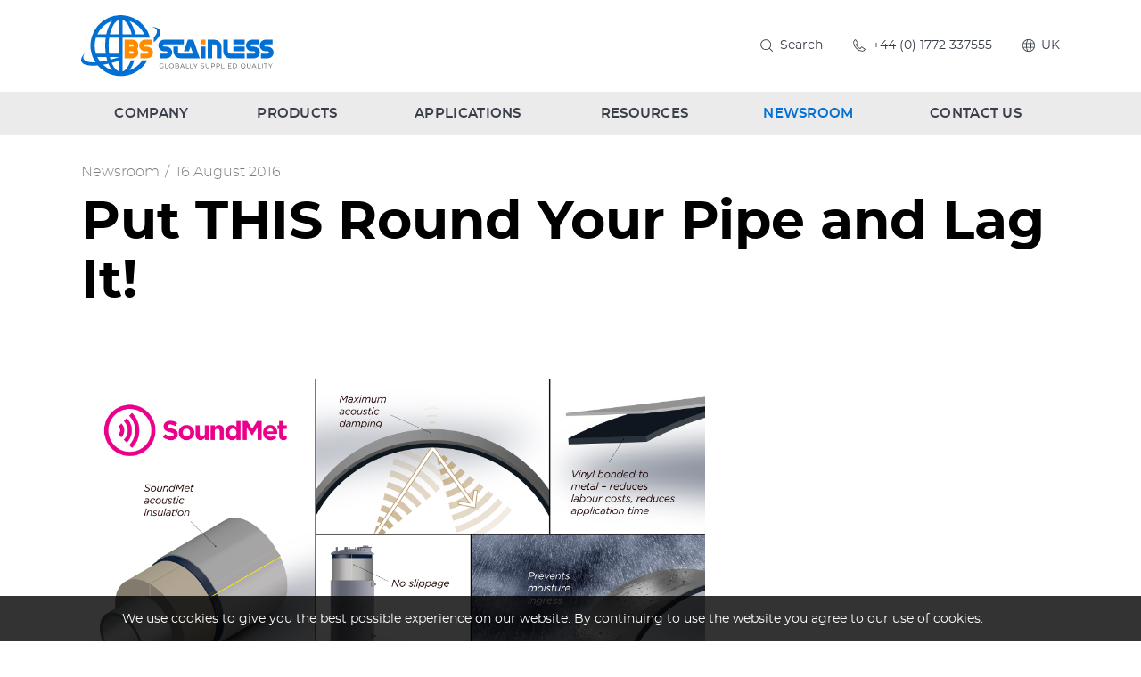

--- FILE ---
content_type: text/html; charset=utf-8
request_url: https://www.bsstainless.com/put-this-round-your-pipe-and-lag-it
body_size: 6819
content:
<!DOCTYPE html>
<html lang="en-gb" prefix="og: http://ogp.me/ns#" class="blog-article-page">
	<head>
		<title>Put THIS Round Your Pipe and Lag It!</title>
		<script>window.app={documentReady:[],windowLoad:[],extensions:{}};document.cookie='pxRatio='+(window.devicePixelRatio||1)+'; expires='+new Date(new Date().getTime()+1000*3600*24*365).toUTCString()+'; path=/; samesite=None; Secure';</script>
		<base target="_top" />
		<meta charset="utf-8" />
		<meta name="description" content="Stop now, what's that sound?! Check here more info on Soundmet and its complementary cousins CoolMet, Tedmet, ColorMet and more." />
		<meta name="author" content="BS Stainless Limited" />
		<meta name="viewport" content="width=device-width, initial-scale=1" />
		<meta name="googlebot" content="noodp" />
		<meta name="apple-mobile-web-app-title" content="BS Stainless Limited" />
		<meta property="og:type" content="article" />
		<meta property="og:url" content="https://www.bsstainless.com/put-this-round-your-pipe-and-lag-it" />
		<meta property="og:title" content="Put THIS Round Your Pipe and Lag It!" />
		<meta property="og:description" content="Stop now, what's that sound?! Check here more info on Soundmet and its complementary cousins CoolMet, Tedmet, ColorMet and more." />
		<meta property="og:image" content="https://www.bsstainless.com/images/pictures/metal-jacketing/soundmet-03a_resized-(600x300).jpg?mode=h" />
		<meta property="og:image:secure_url" content="https://www.bsstainless.com/images/pictures/metal-jacketing/soundmet-03a_resized-(600x300).jpg?mode=h" />
		<meta property="og:image:type" content="image/jpeg" />
		<meta property="og:image:width" content="600" />
		<meta property="og:image:height" content="300" />
		<meta property="og:locale" content="en_GB" />
		<meta property="og:locale:alternate" content="en_US" />
		<meta property="og:updated_time" content="2017-01-18T08:50:25+00:00" />
		<meta property="og:site_name" content="BS Stainless Limited" />
		<meta property="article:published_time" content="2016-08-16T12:43:00+01:00" />
		<meta property="article:modified_time" content="2017-01-18T08:50:25+00:00" />
		<meta name="twitter:card" content="summary_large_image" />
		<meta name="twitter:title" content="Put THIS Round Your Pipe and Lag It!" />
		<meta name="twitter:description" content="Stop now, what's that sound?! Check here more info on Soundmet and its complementary cousins CoolMet, Tedmet, ColorMet and more." />
		<meta name="twitter:image" content="https://www.bsstainless.com/images/pictures/metal-jacketing/soundmet-03a_resized-(840x420).jpg?mode=h" />
		<link rel="icon" type="image/png" sizes="192x192" href="/i/favicon-192x192.png" />
		<link rel="icon" type="image/png" sizes="32x32" href="/i/favicon-32x32.png" />
		<link rel="apple-touch-icon" href="/i/apple-touch-icon.png" />
		<link rel="alternate" type="application/rss+xml" href="/rss.xml" title="RSS" />
		<link rel="stylesheet" href="/main.css" />
		<script async src="/main.js"></script>
	</head>
	<body>
		<div id="app">
			<header class="common">
				<div class="wrap">
					<h1>BS Stainless Limited</h1>
					<nav class="navbar">
						<div class="navbar-header">
							<div class="row">
								<div class="col-sm-4">
		<div class="navbar-brand" id="logo"><a href="/"><img
			src="/i/logo.svg"
			alt="BS Stainless Limited"
			itemprop="logo"
		/></a></div>
								</div>
								<div class="col-sm-8">
									<div class="header-navigation-group">
										<div class="wrap">
		<div class="search-navigation">
			<ul>
				<li><a href="/search" title="Search on our site is easy. BS Stainless: your partner for stainless steel."><span>Search</span></a></li>
			</ul>
		</div>
		<div class="telephone-navigation">
			<ul>
				<li><a href="tel:+441772337555"><span>+44 (0) 1772 337555</span></a></li>
			</ul>
		</div>
		<div class="language-navigation">
			<form action="/put-this-round-your-pipe-and-lag-it" autocomplete="off">
				<label><span>UK</span></label>
				<select name="uilang">
					<option value="1" selected="selected" disabled="disabled">UK</option>
					<option value="2">Global</option>
				</select>
			</form>
		</div>
										</div>
									</div>
								</div>
							</div>
							<button type="button" class="navbar-toggle ui-navbar-toggle" data-toggle="collapse" data-target="#header-navbar-collapse">
								<span class="sr-only">Toggle navigation</span>
								<s class="icon-bar"></s>
								<s class="icon-bar"></s>
								<s class="icon-bar"></s>
							</button>
						</div>
		<div class="collapse navbar-collapse" id="header-navbar-collapse" data-current-content-id="3077">
			<ul class="nav navbar-nav">
				<li class="dropdown" data-content-id="1" data-has-children="true"><a href="/about-us" title="BS Stainless company details" class="dropdown-toggle" data-toggle="dropdown"><span>Company</span></a>
					<ul class="dropdown-menu">
						<li><a href="/about-company">About us</a></li>
						<li><a href="/what-we-do">What we do</a></li>
						<li><a href="/company-brochure">Company Brochures</a></li>
						<li><a href="/corporate-social-responsibility">Corporate Social Responsibility</a></li>
						<li><a href="/research-and-development">Research &amp; Development</a></li>
						<li>
							<a
								href="/our-suppliers"
								data-toggle="collapse"
								data-target="#collapse-content-138293"
							>Our Suppliers<s class="caret"></s></a>
							<div class="collapse" id="collapse-content-138293">
								<ul>
									<li><a href="/english">English</a></li>
									<li><a href="/deutsche">Deutsche</a></li>
									<li><a href="/chinese">Chinese</a></li>
									<li><a href="/korean">Korean</a></li>
									<li><a href="/spanish">Spanish</a></li>
									<li><a href="/french">French</a></li>
									<li><a href="/italian">Italian</a></li>
									<li><a href="/dutch">Dutch</a></li>
								</ul>
							</div>
						</li>
						<li><a href="/our-customers">Our Customers</a></li>
						<li><a href="/careers">Careers</a></li>
					</ul>
				</li>
				<li class="dropdown" data-category-id="10" data-has-children="true"><a href="/product-catalogue" title="Products BS Stainless Company. Product Catalogue" class="dropdown-toggle" data-toggle="dropdown"><span>Products</span></a>
					<ul class="dropdown-menu">
						<li><a href="/stainless-steel-wire">Stainless Steel Wire</a></li>
						<li><a href="/stainless-steel-sheet-plate">Stainless Steel Sheet / Plate</a></li>
						<li><a href="/stainless-steel-strip-coil">Stainless Steel Strip Coil</a></li>
						<li><a href="/product-catalogue-stainless-steel-tube">Stainless Steel Tube</a></li>
						<li><a href="/aluminium">Aluminium</a></li>
						<li>
							<a
								href="/ancillaries"
								data-toggle="collapse"
								data-target="#collapse-category-47079"
							>Ancillaries<s class="caret"></s></a>
							<div class="collapse" id="collapse-category-47079">
								<ul>
									<li><a href="/banding">Banding</a></li>
									<li><a href="/screws">Screws</a></li>
									<li><a href="/lacing-wire">Lacing Wire</a></li>
									<li><a href="/wing-seals">Wing Seals</a></li>
									<li><a href="/ancillaries-toggles">Toggles</a></li>
									<li><a href="/springs">Springs</a></li>
								</ul>
							</div>
						</li>
						<li><a href="/metal-jacketing">Metal Jacketing</a></li>
						<li>
							<a
								href="/fasteners"
								data-toggle="collapse"
								data-target="#collapse-category-62080"
							>Fasteners<s class="caret"></s></a>
							<div class="collapse" id="collapse-category-62080">
								<ul>
									<li><a href="/fasteners-rivets">Rivets</a></li>
									<li><a href="/screws?cat=2450140">Screws</a></li>
									<li><a href="/stainless-steel-toggles">Stainless Steel Toggles</a></li>
								</ul>
							</div>
						</li>
						<li><a href="/threaded-bar">Threaded Bar</a></li>
						<li><a href="/acoustics-products">Acoustics products</a></li>
						<li><a href="/temper-rolled-coil">Temper Rolled Coil</a></li>
						<li><a href="/other">Other</a></li>
					</ul>
				</li>
				<li class="dropdown" data-category-id="23" data-has-children="true"><a href="/applications" title="Applications . We offer innovative product solutions to a multitude of sectors" class="dropdown-toggle" data-toggle="dropdown"><span>Applications</span></a>
					<ul class="dropdown-menu">
						<li>
							<a
								href="/oil-and-gas"
								data-toggle="collapse"
								data-target="#collapse-category-17059"
							>Oil &amp; Gas<s class="caret"></s></a>
							<div class="collapse" id="collapse-category-17059">
								<ul>
									<li><a href="/metal-jacketing?cat=2276132">Metal Jacketing</a></li>
									<li>
										<a
											href="/ancillaries?cat=2276134"
											data-toggle="collapse"
											data-target="#collapse-category-47079-2276134"
										>Ancillaries<s class="caret"></s></a>
										<div class="collapse" id="collapse-category-47079-2276134">
											<ul>
												<li><a href="/banding?cat=2276134">Banding</a></li>
												<li><a href="/screws?cat=2276134">Screws</a></li>
												<li><a href="/lacing-wire?cat=2276134">Lacing Wire</a></li>
												<li><a href="/wing-seals?cat=2276134">Wing Seals</a></li>
												<li><a href="/ancillaries-toggles?cat=2276134">Toggles</a></li>
												<li><a href="/springs?cat=2276134">Springs</a></li>
											</ul>
										</div>
									</li>
								</ul>
							</div>
						</li>
						<li><a href="/construction">Construction</a></li>
						<li><a href="/wire-forming">Wire Forming</a></li>
						<li><a href="/architecture">Architecture</a></li>
						<li>
							<a
								href="/heating-ventilation-air-conditioning"
								data-toggle="collapse"
								data-target="#collapse-category-17063"
							>HVAC<s class="caret"></s></a>
							<div class="collapse" id="collapse-category-17063">
								<ul>
									<li><a href="/metal-jacketing?cat=2294135">Metal Jacketing</a></li>
									<li>
										<a
											href="/ancillaries?cat=2294136"
											data-toggle="collapse"
											data-target="#collapse-category-47079-2294136"
										>Ancillaries<s class="caret"></s></a>
										<div class="collapse" id="collapse-category-47079-2294136">
											<ul>
												<li><a href="/banding?cat=2276134">Banding</a></li>
												<li><a href="/screws?cat=2276134">Screws</a></li>
												<li><a href="/lacing-wire?cat=2276134">Lacing Wire</a></li>
												<li><a href="/wing-seals?cat=2276134">Wing Seals</a></li>
												<li><a href="/ancillaries-toggles?cat=2276134">Toggles</a></li>
												<li><a href="/springs?cat=2276134">Springs</a></li>
											</ul>
										</div>
									</li>
								</ul>
							</div>
						</li>
						<li><a href="/transportation">Transportation</a></li>
					</ul>
				</li>
				<li class="dropdown" data-content-id="3" data-has-children="true"><a href="/resources" class="dropdown-toggle" data-toggle="dropdown"><span>Resources</span></a>
					<ul class="dropdown-menu">
						<li><a href="/why-stainless-steel">Why Stainless Steel</a></li>
						<li><a href="/cleaning-stainless-steel">Cleaning Stainless Steel</a></li>
						<li><a href="/stainless-steel-grades">Stainless Steel Grades</a></li>
						<li><a href="/technical-library">Technical Library</a></li>
						<li><a href="/100-years-of-stainless-steel">100 Years of Stainless Steel</a></li>
						<li><a href="/american-screw-sizes">American Screw Sizes</a></li>
						<li><a href="/metal-weight-calculator">Metal Weight Calculator</a></li>
						<li><a href="/coil-calculator">Coil Calculator</a></li>
						<li><a href="/popular-size-weight-conversions">Popular Size/Weight Conversions</a></li>
						<li><a href="https://bsfixings.uk/">BS Fixings - online shop</a></li>
					</ul>
				</li>
				<li class="dropdown current" data-content-id="3077" data-has-children="true"><a href="/blog" title="Newsroom BS Stainless: blog and news" class="dropdown-toggle" data-toggle="dropdown"><span>Newsroom</span></a>
					<ul class="dropdown-menu">
						<li><a href="/company-news">Company news</a></li>
						<li><a href="/case-studies">Case studies</a></li>
						<li><a href="/product-news">Product news</a></li>
						<li><a href="/exhibitions">Exhibitions</a></li>
						<li><a href="/faq">F.A.Q.</a></li>
						<li>
							<a
								href="/subscribe-to-our-newsletter"
								data-toggle="collapse"
								data-target="#collapse-content-9"
							>Subscribe to our newsletter<s class="caret"></s></a>
							<div class="collapse" id="collapse-content-9">
								<ul>
									<li><a href="/unsubscribe-from-our-newsletter">Unsubscribe</a></li>
								</ul>
							</div>
						</li>
					</ul>
				</li>
				<li data-content-id="3068"><a href="/contact-us" title="Contact us. Message us. BS Stainless: your partner for stainless steel."><span>Contact Us</span></a></li>
				<li data-content-id="220"><a href="/search" title="Search on our site is easy. BS Stainless: your partner for stainless steel."><span>Site search</span></a></li>
			</ul>
		</div>
					</nav>
				</div>
			</header>
			<main>
				<article class="wrap">
		<nav class="breadcrumb-navigation">
			<div><span itemscope="itemscope" itemtype="http://data-vocabulary.org/Breadcrumb"><em itemprop="title"><a href="/blog" itemprop="url">Newsroom</a></em>&nbsp;/</span> <span><em><a>16 August 2016</a></em></span></div>
		</nav>
		<h1>Put THIS Round Your Pipe and Lag It!</h1>
		<div class="share-widget"></div>
<p dir="ltr"><a href="https://www.bsstainless.com/products/oil-gas/metal-jacketing/soundmet-product.html"><img loading="lazy" class="content-image" alt="SoundMet acoustic insulation. aximum acoustic damping. No Slippage. Vinyl bounded to metal – reduces labour costs, reduces application time. Prevents moisture ingress." height="350" width="700"   data-imgfile="215" src="/images/pictures/metal-jacketing/soundmet-03a_resized.jpg" /></a></p>

<p dir="ltr"><span id="docs-internal-guid-4e80b97b-691b-9e49-8bf3-4d285bc6a50a">We are not talking about the kind of pipe that might be smoked by a university professor, nor the kind on which you might play a happy tune! We are concerned with the big, heavy-duty pipes in pipeline facilities, where noise created by the &nbsp;internal geometry along with flow condition in rotating components is radiated through the piping itself, leading to unacceptably high levels of deafening decibels. Thus arises the need for acoustical lagging and BS Stainless are right there for you with one of the world’s best, unique designs - SoundMet.</span></p>

<p dir="ltr"><span id="docs-internal-guid-4e80b97b-691b-9e49-8bf3-4d285bc6a50a">Noise in pipeline facilities such as LNG plants has many sources though a significant source is the gas piping used in conjunction with centrifugal compressor packages in turbine-driven stations. The maximum legal levels of ambient noise continue to be re-examined and set to lower levels as public awareness of sound as a form of environmental pollution increases, meaning that acoustic protection is ever-higher on the agenda.</span></p>

<p dir="ltr"><span id="docs-internal-guid-4e80b97b-691b-9e49-8bf3-4d285bc6a50a">The primary radiator of sound in a gas piping system is the process piping, which is often thinly-walled. Acoustical lagging and silencers are used to solve the problem and are superior to in-line silencers which typically create pressure drops in the stream of gas. Piping-related noise is the responsibility of the facility owner and choosing to use acoustical lagging is an increasingly popular method in both new-build and retro-fit applications. The jacketing differs from standard designs in that the outer material has an impregnated vinyl layer bonded to it, reducing both labour and material costs. All of it is produced in-house to bespoke specification and the details safely stored so that it can be recalled at any time in the future. </span></p>

<p dir="ltr"><span id="docs-internal-guid-4e80b97b-691b-9e49-8bf3-4d285bc6a50a">Lagging systems in which there is no lamination of outer jacketing and mass layers have been shown to perform significantly poorly as compared to laminated mass/jacketing. BS Stainless are proud developers and suppliers of Soundmet which meets noise-reducing requirements perfectly - <a href="https://www.bsstainless.com/products/oil-gas/metal-jacketing/soundmet-product.html">check here more info on Soundmet</a> and its complementary cousins <a href="https://www.bsstainless.com/products/oil-gas/metal-jacketing/coolmet-product.html">CoolMet</a>, <a href="https://www.bsstainless.com/products/oil-gas/metal-jacketing/tedmet-product.html">Tedmet</a>, <a href="https://www.bsstainless.com/products/oil-gas/metal-jacketing/tedmet-color-product.html">ColorMet</a> and more.</span></p>

<p dir="ltr"><a href="https://www.bsstainless.com/contact-us.html"><span id="docs-internal-guid-4e80b97b-691b-9e49-8bf3-4d285bc6a50a">Contact us today to find out more about the SoundMet system - only from BS Stainless.</span></a></p>
		<div class="blog-summary">
			<div>Posted in <a href="/company-news">Company news</a> on <time datetime="2017-01-18T08:50:25+00:00">18th January 2017</time></div>
		</div>
		<nav class="page-navigation">
			<ul class="pagination">
				<li><a href="/mechanical-insulation-a-definitive-guide?cat=3077">&laquo; Prev post</a></li>
				<li><a href="/how-does-our-stainless-steel-plate-get-food-onto?cat=3077">Next post &raquo;</a></li>
			</ul>
		</nav>
				</article>
			</main>
			<footer class="common">
				<div class="wrap">
					<div class="footer-slave-group">
						<div class="wrap">
							<div class="row">
								<div class="col-sm-5">
		<div class="share-widget"></div>
								</div>
								<div class="col-sm-7">
		<div class="modified-date">
			<p><small>Page updated <time datetime="2017-01-18T08:50:25+00:00">18th Jan 2017, 08:50</time></small></p>
		</div>
								</div>
							</div>
						</div>
					</div>
					<div class="footer-master-group">
						<div class="wrap">
							<div class="row">
								<div class="col-sm-3">
									<div class="footer-caption"><strong>Company</strong></div>
		<nav class="additional-navigation">
			<ul>
				<li><a href="/about-us" title="BS Stainless company details">Company</a></li>
				<li><a href="/product-catalogue" title="Products BS Stainless Company. Product Catalogue">Products</a></li>
				<li><a href="/applications" title="Applications . We offer innovative product solutions to a multitude of sectors">Applications</a></li>
				<li><a href="/resources">Resources</a></li>
				<li class="current"><a href="/blog" title="Newsroom BS Stainless: blog and news">Newsroom</a>
					<ul>
						<li><span><a href="/company-news">Company news</a></span></li>
						<li><span><a href="/case-studies">Case studies</a></span></li>
						<li><span><a href="/product-news">Product news</a></span></li>
						<li><span><a href="/exhibitions">Exhibitions</a></span></li>
						<li><span><a href="/faq">F.A.Q.</a></span></li>
						<li><span><a href="/subscribe-to-our-newsletter">Subscribe to our newsletter</a></span></li>
					</ul>
				</li>
				<li><a href="/contact-us" title="Contact us. Message us. BS Stainless: your partner for stainless steel.">Contact Us</a></li>
				<li><a href="/search" title="Search on our site is easy. BS Stainless: your partner for stainless steel.">Site search</a></li>
			</ul>
		</nav>
								</div>
								<div class="col-sm-3">
									<div class="footer-caption"><strong>Information</strong></div>
		<nav class="additional-navigation">
			<ul>
				<li><a href="/library" title="All our Material Data Sheets (MDS), Material Safety Data Sheets (MSDS), fact Sheets, catalogues, and videos">Downloads</a></li>
				<li><a href="/conditions-of-sale" title="Conditions of Sale of BS Stainless">Conditions of Sale</a></li>
				<li><a href="/conditions-of-purchase" title="Conditions of Purchase on BS Stainless">Conditions of Purchase</a></li>
				<li><a href="/sustainability">Sustainability</a></li>
				<li><a href="/quality" title="Our quality procedures are the key to the success of BS Stainless, as well as working within the scope of ISO 9001....">Quality</a></li>
				<li><a href="/privacy-and-terms-of-usage" title="This privacy policy is applicable to this Site and not necessarily to other BS Stainless Limited sites on the World Wide Web pages.">Privacy &amp; Terms of usage</a></li>
				<li><a href="/legal-notice" title="Copyright details. Terms &amp; Conditions. Licence to use this website. Restricted access (If applicable)">Legal notice</a></li>
				<li><a href="/personal-data" title="Get a copy of our personal data or erase our personal data | BS Stainless Limited">Personal data</a></li>
				<li><a href="/site-map" title="Site map BS Stainless. BS Stainless: your partner for stainless steel.">Site map</a></li>
			</ul>
		</nav>
								</div>
								<div class="col-sm-3">
									<div class="footer-caption"><strong>Connect with us</strong></div>
		<nav class="external-navigation" id="social-links">
			<ul>
				<li><a
					target="_blank"
					href="https://www.facebook.com/bsstainless"
					title="BS Stainless Limited Facebook"
					class="facebook"
					itemprop="sameAs"
				><span><svg><use xlink:href="/i/others/social-icons.svg#svg-facebook" /></svg></span></a></li>
				<li><a
					target="_blank"
					href="https://twitter.com/bsstainless"
					title="BS Stainless Limited Twitter"
					class="twitter"
					itemprop="sameAs"
				><span><svg><use xlink:href="/i/others/social-icons.svg#svg-twitter" /></svg></span></a></li>
				<li><a
					target="_blank"
					href="https://www.youtube.com/user/bsstainless"
					title="BS Stainless Limited YouTube"
					class="youtube"
					itemprop="sameAs"
				><span><svg><use xlink:href="/i/others/social-icons.svg#svg-youtube" /></svg></span></a></li>
				<li><a
					target="_blank"
					href="https://www.linkedin.com/company/bsstainless"
					title="BS Stainless Limited LinkedIn"
					class="linkedin"
					itemprop="sameAs"
				><span><svg><use xlink:href="/i/others/social-icons.svg#svg-linkedin" /></svg></span></a></li>
				<li><a
					href="/subscribe-to-our-newsletter"
					title="BS Stainless Limited Newsletter"
					class="newsletter"
				><span><svg><use xlink:href="/i/others/social-icons.svg#svg-newsletter" /></svg></span></a></li>
				<li><a
					target="_blank"
					href="/rss.xml"
					title="BS Stainless Limited RSS"
					class="rss"
				><span><svg><use xlink:href="/i/others/social-icons.svg#svg-rss" /></svg></span></a></li>
			</ul>
		</nav>
									<div class="bs-fixings">
										<strong><a target="_blank" href="https://bsfixings.uk/" title="The online shop for fixings, fasteners and a whole lot more. Part of the BS Stainless"><span>BS Fixings</span></a></strong>
									</div>
								</div>
								<div class="col-sm-3">
		<div class="author" id="author" itemscope="itemscope" itemtype="http://schema.org/Organization" itemref="logo social-links">
			<div>
				<p class="author-copyright"><span>&copy; 2003&ndash;2026</span> <a href="/contact-us"><span itemprop="name legalName">BS Stainless Limited</span></a></p>
				<address class="author-contact-information">
					<div>
						<div class="author-name"><strong>BS Stainless Limited</strong></div>
						<div class="author-address" itemprop="address">360 Leach Place<br/>Walton Summit<br/>Bamber Bridge, Lancashire<br/>PR5 8AS, United Kingdom</div>
						<div class="author-contacts">
							<div><span>Telephone:</span> <span itemprop="telephone"><a href="tel:+441772337555">+44 (0) 1772 337555</a></span></div>
							<div><span>Fax:</span> <span itemprop="faxNumber"><a href="tel:+441772313010">+44 (0) 1772 313010</a></span></div>
							<div><span>Email:</span> <span itemprop="email"><a href="mailto:info@bsstainless.com">info@bsstainless.com</a></span></div>
						</div>
						<div class="author-registration">
							<div>Company No. 3498714</div>
							<div>Registered in UK</div>
							<div>VAT No. GB 696 4539 77</div>
						</div>
					</div>
				</address>
				<meta itemprop="url" content="https://www.bsstainless.com/" />
			</div>
		</div>
		<div class="creator">
			<div>
				<div class="creator-keywords">
					<div><a rel="nofollow" target="_blank" href="https://www.brickweb.co.uk/bs-stainless">Web design by Brick&nbsp;technology&nbsp;Ltd.</a>, 2018</div>
				</div>
				<div class="creator-logo"><a
					rel="nofollow"
					target="_blank"
					href="https://www.brickweb.co.uk/"
					title="Website designed and maintained by Brick technology Ltd."
				><svg><use xlink:href="/i/others/brickweb.svg#svg-creator" /></svg></a></div>
			</div>
		</div>
								</div>
							</div>
		<div class="banner association-banner">
			<ul>
				<li>
					<div class="banner-item">
						<a target="_blank" href="/common/ads-statistics.html?adsID=5007" data-url="http://www.lancschamber.co.uk/">
							<span class="banner-image"><img
								src="/images/pictures/banner/association-membership/a-member-of-north-western-lancashire-chamber-of-commerce-(banner-association).png?mode=v"
								width="120"
								height="58"
								alt="A Member of North &amp; Western Lancashire Chamber of Commerce"
							/></span>
						</a>
					</div>
				</li>
				<li>
					<div class="banner-item">
						<a>
							<span class="banner-image"><img
								src="/images/pictures/banner/association-membership/bssa-(banner-association).png?mode=v"
								width="45"
								height="58"
								alt="BSSA"
							/></span>
						</a>
					</div>
				</li>
				<li>
					<div class="banner-item">
						<a>
							<span class="banner-image"><img
								src="/images/pictures/banner/association-membership/isoqar-logo-(banner-association).png?mode=v"
								width="71"
								height="58"
								alt="ISOQAR Registered"
							/></span>
						</a>
					</div>
				</li>
				<li>
					<div class="banner-item">
						<a>
							<span class="banner-image"><img
								src="/images/pictures/banner/association-membership/100-years-of-stainless-steel-(banner-association).png?mode=v"
								width="94"
								height="58"
								alt="100 years of stainless steel"
							/></span>
						</a>
					</div>
				</li>
			</ul>
		</div>
						</div>
					</div>
				</div>
			</footer>
		</div>
		<script>(function(i,s,o,g,r,a,m){i['GoogleAnalyticsObject']=r;i[r]=i[r]||function(){(i[r].q=i[r].q||[]).push(arguments)},i[r].l=1*new Date();a=s.createElement(o),m=s.getElementsByTagName(o)[0];a.async=1;a.src=g;m.parentNode.insertBefore(a,m)})(window,document,'script','//www.google-analytics.com/analytics.js','ga');app.documentReady.push(function(){ga('create','UA-41161930-1','auto');ga(function(){var trackers=ga.getAll();var trackerName;var trackerData;window._googleAnalytics={trackers:trackers};for(var i=0,length=trackers.length;i<length;i++){trackerName=trackers[i].get('name');trackerData=null;ga(trackerName+'.require','displayfeatures');ga(trackerName+'.send','pageview',trackerData);(function(trackerName){setTimeout(function(){ga(trackerName+'.send','event','Page visit duration','Page visit 10+ seconds',window.location.href);},10000);})(trackerName);}});});</script>
	</body>
</html>

--- FILE ---
content_type: image/svg+xml
request_url: https://www.bsstainless.com/i/shell/search.svg?v=c8cc485a&defaultColor=%23393e4a&primaryColor=%230061b4
body_size: 208
content:
<?xml version="1.0" encoding="utf-8" ?>
<svg version="1.1" xmlns="http://www.w3.org/2000/svg" xmlns:xlink="http://www.w3.org/1999/xlink" width="26px" height="52px" viewBox="0 0 26 52">
	<defs>
		<symbol id="initial" viewBox="0 0 26 26">
			<path d="M17.286,16.58a7.015,7.015,0,1,0-.707.707l4.067,4.067.707-.707ZM12,18a6,6,0,1,1,6-6A6.007,6.007,0,0,1,12,18Z"/>
		</symbol>
	</defs>
	<g>
		<use xlink:href="#initial" width="26" height="26" x="0" y="0" fill="#393e4a" />
		<use xlink:href="#initial" width="26" height="26" x="0" y="26" fill="#0061b4" />
	</g>
</svg>